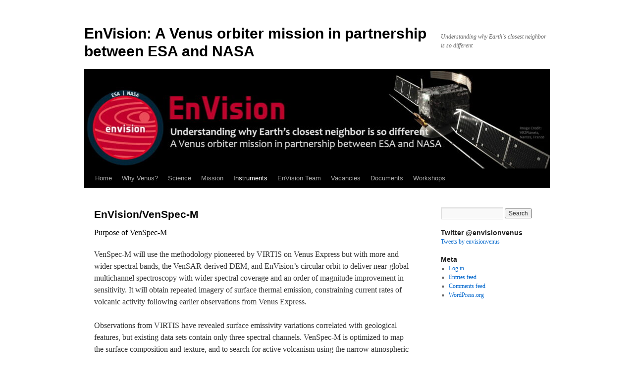

--- FILE ---
content_type: text/html; charset=UTF-8
request_url: https://sites.lesia.obspm.fr/envision/envision-venspec-m/
body_size: 10226
content:
<!DOCTYPE html>
<html lang="en-US">
<head>
<meta charset="UTF-8" />
<title>
EnVision/VenSpec-M - EnVision: A Venus orbiter mission in partnership between ESA and NASAEnVision: A Venus orbiter mission in partnership between ESA and NASA	</title>
<link rel="profile" href="https://gmpg.org/xfn/11" />
<link rel="stylesheet" type="text/css" media="all" href="https://sites.lesia.obspm.fr/envision/wp-content/themes/twentyten/style.css?ver=20251202" />
<link rel="pingback" href="https://sites.lesia.obspm.fr/envision/xmlrpc.php">
<meta name='robots' content='index, follow, max-image-preview:large, max-snippet:-1, max-video-preview:-1' />
	<style>img:is([sizes="auto" i], [sizes^="auto," i]) { contain-intrinsic-size: 3000px 1500px }</style>
	
	<!-- This site is optimized with the Yoast SEO plugin v26.7 - https://yoast.com/wordpress/plugins/seo/ -->
	<link rel="canonical" href="https://sites.lesia.obspm.fr/envision/envision-venspec-m/" />
	<meta property="og:locale" content="en_US" />
	<meta property="og:type" content="article" />
	<meta property="og:title" content="EnVision/VenSpec-M - EnVision: A Venus orbiter mission in partnership between ESA and NASA" />
	<meta property="og:description" content="Purpose of VenSpec-M VenSpec-M will use the methodology pioneered by VIRTIS on Venus Express but with more and wider spectral bands, the VenSAR-derived DEM, and EnVision’s circular orbit to deliver near-global multichannel spectroscopy with wider spectral coverage and an order &hellip; Continue reading &rarr;" />
	<meta property="og:url" content="https://sites.lesia.obspm.fr/envision/envision-venspec-m/" />
	<meta property="og:site_name" content="EnVision: A Venus orbiter mission in partnership between ESA and NASA" />
	<meta property="article:publisher" content="https://www.facebook.com/thomas.widemann.9" />
	<meta property="article:modified_time" content="2021-02-07T18:01:36+00:00" />
	<meta name="twitter:card" content="summary_large_image" />
	<meta name="twitter:site" content="@WidemannThomas" />
	<script type="application/ld+json" class="yoast-schema-graph">{"@context":"https://schema.org","@graph":[{"@type":"WebPage","@id":"https://sites.lesia.obspm.fr/envision/envision-venspec-m/","url":"https://sites.lesia.obspm.fr/envision/envision-venspec-m/","name":"EnVision/VenSpec-M - EnVision: A Venus orbiter mission in partnership between ESA and NASA","isPartOf":{"@id":"https://sites.lesia.obspm.fr/envision/#website"},"datePublished":"2019-03-24T00:33:25+00:00","dateModified":"2021-02-07T18:01:36+00:00","breadcrumb":{"@id":"https://sites.lesia.obspm.fr/envision/envision-venspec-m/#breadcrumb"},"inLanguage":"en-US","potentialAction":[{"@type":"ReadAction","target":["https://sites.lesia.obspm.fr/envision/envision-venspec-m/"]}]},{"@type":"BreadcrumbList","@id":"https://sites.lesia.obspm.fr/envision/envision-venspec-m/#breadcrumb","itemListElement":[{"@type":"ListItem","position":1,"name":"Accueil","item":"https://sites.lesia.obspm.fr/envision/"},{"@type":"ListItem","position":2,"name":"EnVision/VenSpec-M"}]},{"@type":"WebSite","@id":"https://sites.lesia.obspm.fr/envision/#website","url":"https://sites.lesia.obspm.fr/envision/","name":"EnVision: A Venus orbiter mission in partnership between ESA and NASA","description":"Understanding why Earth&#039;s closest neighbor is so different","publisher":{"@id":"https://sites.lesia.obspm.fr/envision/#organization"},"potentialAction":[{"@type":"SearchAction","target":{"@type":"EntryPoint","urlTemplate":"https://sites.lesia.obspm.fr/envision/?s={search_term_string}"},"query-input":{"@type":"PropertyValueSpecification","valueRequired":true,"valueName":"search_term_string"}}],"inLanguage":"en-US"},{"@type":"Organization","@id":"https://sites.lesia.obspm.fr/envision/#organization","name":"EnVision: A Venus orbiter mission in partnership between ESA and NASA","url":"https://sites.lesia.obspm.fr/envision/","logo":{"@type":"ImageObject","inLanguage":"en-US","@id":"https://sites.lesia.obspm.fr/envision/#/schema/logo/image/","url":"https://sites.lesia.obspm.fr/envision/files/2022/06/cropped-nextlogo.jpg","contentUrl":"https://sites.lesia.obspm.fr/envision/files/2022/06/cropped-nextlogo.jpg","width":250,"height":250,"caption":"EnVision: A Venus orbiter mission in partnership between ESA and NASA"},"image":{"@id":"https://sites.lesia.obspm.fr/envision/#/schema/logo/image/"},"sameAs":["https://www.facebook.com/thomas.widemann.9","https://x.com/WidemannThomas"]}]}</script>
	<!-- / Yoast SEO plugin. -->


<link rel="alternate" type="application/rss+xml" title="EnVision: A Venus orbiter mission in partnership between ESA and NASA &raquo; Feed" href="https://sites.lesia.obspm.fr/envision/feed/" />
<link rel="alternate" type="application/rss+xml" title="EnVision: A Venus orbiter mission in partnership between ESA and NASA &raquo; Comments Feed" href="https://sites.lesia.obspm.fr/envision/comments/feed/" />
<script type="text/javascript">
/* <![CDATA[ */
window._wpemojiSettings = {"baseUrl":"https:\/\/s.w.org\/images\/core\/emoji\/16.0.1\/72x72\/","ext":".png","svgUrl":"https:\/\/s.w.org\/images\/core\/emoji\/16.0.1\/svg\/","svgExt":".svg","source":{"concatemoji":"https:\/\/sites.lesia.obspm.fr\/envision\/wp-includes\/js\/wp-emoji-release.min.js?ver=6.8.3"}};
/*! This file is auto-generated */
!function(s,n){var o,i,e;function c(e){try{var t={supportTests:e,timestamp:(new Date).valueOf()};sessionStorage.setItem(o,JSON.stringify(t))}catch(e){}}function p(e,t,n){e.clearRect(0,0,e.canvas.width,e.canvas.height),e.fillText(t,0,0);var t=new Uint32Array(e.getImageData(0,0,e.canvas.width,e.canvas.height).data),a=(e.clearRect(0,0,e.canvas.width,e.canvas.height),e.fillText(n,0,0),new Uint32Array(e.getImageData(0,0,e.canvas.width,e.canvas.height).data));return t.every(function(e,t){return e===a[t]})}function u(e,t){e.clearRect(0,0,e.canvas.width,e.canvas.height),e.fillText(t,0,0);for(var n=e.getImageData(16,16,1,1),a=0;a<n.data.length;a++)if(0!==n.data[a])return!1;return!0}function f(e,t,n,a){switch(t){case"flag":return n(e,"\ud83c\udff3\ufe0f\u200d\u26a7\ufe0f","\ud83c\udff3\ufe0f\u200b\u26a7\ufe0f")?!1:!n(e,"\ud83c\udde8\ud83c\uddf6","\ud83c\udde8\u200b\ud83c\uddf6")&&!n(e,"\ud83c\udff4\udb40\udc67\udb40\udc62\udb40\udc65\udb40\udc6e\udb40\udc67\udb40\udc7f","\ud83c\udff4\u200b\udb40\udc67\u200b\udb40\udc62\u200b\udb40\udc65\u200b\udb40\udc6e\u200b\udb40\udc67\u200b\udb40\udc7f");case"emoji":return!a(e,"\ud83e\udedf")}return!1}function g(e,t,n,a){var r="undefined"!=typeof WorkerGlobalScope&&self instanceof WorkerGlobalScope?new OffscreenCanvas(300,150):s.createElement("canvas"),o=r.getContext("2d",{willReadFrequently:!0}),i=(o.textBaseline="top",o.font="600 32px Arial",{});return e.forEach(function(e){i[e]=t(o,e,n,a)}),i}function t(e){var t=s.createElement("script");t.src=e,t.defer=!0,s.head.appendChild(t)}"undefined"!=typeof Promise&&(o="wpEmojiSettingsSupports",i=["flag","emoji"],n.supports={everything:!0,everythingExceptFlag:!0},e=new Promise(function(e){s.addEventListener("DOMContentLoaded",e,{once:!0})}),new Promise(function(t){var n=function(){try{var e=JSON.parse(sessionStorage.getItem(o));if("object"==typeof e&&"number"==typeof e.timestamp&&(new Date).valueOf()<e.timestamp+604800&&"object"==typeof e.supportTests)return e.supportTests}catch(e){}return null}();if(!n){if("undefined"!=typeof Worker&&"undefined"!=typeof OffscreenCanvas&&"undefined"!=typeof URL&&URL.createObjectURL&&"undefined"!=typeof Blob)try{var e="postMessage("+g.toString()+"("+[JSON.stringify(i),f.toString(),p.toString(),u.toString()].join(",")+"));",a=new Blob([e],{type:"text/javascript"}),r=new Worker(URL.createObjectURL(a),{name:"wpTestEmojiSupports"});return void(r.onmessage=function(e){c(n=e.data),r.terminate(),t(n)})}catch(e){}c(n=g(i,f,p,u))}t(n)}).then(function(e){for(var t in e)n.supports[t]=e[t],n.supports.everything=n.supports.everything&&n.supports[t],"flag"!==t&&(n.supports.everythingExceptFlag=n.supports.everythingExceptFlag&&n.supports[t]);n.supports.everythingExceptFlag=n.supports.everythingExceptFlag&&!n.supports.flag,n.DOMReady=!1,n.readyCallback=function(){n.DOMReady=!0}}).then(function(){return e}).then(function(){var e;n.supports.everything||(n.readyCallback(),(e=n.source||{}).concatemoji?t(e.concatemoji):e.wpemoji&&e.twemoji&&(t(e.twemoji),t(e.wpemoji)))}))}((window,document),window._wpemojiSettings);
/* ]]> */
</script>
<style id='wp-emoji-styles-inline-css' type='text/css'>

	img.wp-smiley, img.emoji {
		display: inline !important;
		border: none !important;
		box-shadow: none !important;
		height: 1em !important;
		width: 1em !important;
		margin: 0 0.07em !important;
		vertical-align: -0.1em !important;
		background: none !important;
		padding: 0 !important;
	}
</style>
<link rel='stylesheet' id='wp-block-library-css' href='https://sites.lesia.obspm.fr/envision/wp-includes/css/dist/block-library/style.min.css?ver=6.8.3' type='text/css' media='all' />
<style id='wp-block-library-theme-inline-css' type='text/css'>
.wp-block-audio :where(figcaption){color:#555;font-size:13px;text-align:center}.is-dark-theme .wp-block-audio :where(figcaption){color:#ffffffa6}.wp-block-audio{margin:0 0 1em}.wp-block-code{border:1px solid #ccc;border-radius:4px;font-family:Menlo,Consolas,monaco,monospace;padding:.8em 1em}.wp-block-embed :where(figcaption){color:#555;font-size:13px;text-align:center}.is-dark-theme .wp-block-embed :where(figcaption){color:#ffffffa6}.wp-block-embed{margin:0 0 1em}.blocks-gallery-caption{color:#555;font-size:13px;text-align:center}.is-dark-theme .blocks-gallery-caption{color:#ffffffa6}:root :where(.wp-block-image figcaption){color:#555;font-size:13px;text-align:center}.is-dark-theme :root :where(.wp-block-image figcaption){color:#ffffffa6}.wp-block-image{margin:0 0 1em}.wp-block-pullquote{border-bottom:4px solid;border-top:4px solid;color:currentColor;margin-bottom:1.75em}.wp-block-pullquote cite,.wp-block-pullquote footer,.wp-block-pullquote__citation{color:currentColor;font-size:.8125em;font-style:normal;text-transform:uppercase}.wp-block-quote{border-left:.25em solid;margin:0 0 1.75em;padding-left:1em}.wp-block-quote cite,.wp-block-quote footer{color:currentColor;font-size:.8125em;font-style:normal;position:relative}.wp-block-quote:where(.has-text-align-right){border-left:none;border-right:.25em solid;padding-left:0;padding-right:1em}.wp-block-quote:where(.has-text-align-center){border:none;padding-left:0}.wp-block-quote.is-large,.wp-block-quote.is-style-large,.wp-block-quote:where(.is-style-plain){border:none}.wp-block-search .wp-block-search__label{font-weight:700}.wp-block-search__button{border:1px solid #ccc;padding:.375em .625em}:where(.wp-block-group.has-background){padding:1.25em 2.375em}.wp-block-separator.has-css-opacity{opacity:.4}.wp-block-separator{border:none;border-bottom:2px solid;margin-left:auto;margin-right:auto}.wp-block-separator.has-alpha-channel-opacity{opacity:1}.wp-block-separator:not(.is-style-wide):not(.is-style-dots){width:100px}.wp-block-separator.has-background:not(.is-style-dots){border-bottom:none;height:1px}.wp-block-separator.has-background:not(.is-style-wide):not(.is-style-dots){height:2px}.wp-block-table{margin:0 0 1em}.wp-block-table td,.wp-block-table th{word-break:normal}.wp-block-table :where(figcaption){color:#555;font-size:13px;text-align:center}.is-dark-theme .wp-block-table :where(figcaption){color:#ffffffa6}.wp-block-video :where(figcaption){color:#555;font-size:13px;text-align:center}.is-dark-theme .wp-block-video :where(figcaption){color:#ffffffa6}.wp-block-video{margin:0 0 1em}:root :where(.wp-block-template-part.has-background){margin-bottom:0;margin-top:0;padding:1.25em 2.375em}
</style>
<style id='classic-theme-styles-inline-css' type='text/css'>
/*! This file is auto-generated */
.wp-block-button__link{color:#fff;background-color:#32373c;border-radius:9999px;box-shadow:none;text-decoration:none;padding:calc(.667em + 2px) calc(1.333em + 2px);font-size:1.125em}.wp-block-file__button{background:#32373c;color:#fff;text-decoration:none}
</style>
<style id='global-styles-inline-css' type='text/css'>
:root{--wp--preset--aspect-ratio--square: 1;--wp--preset--aspect-ratio--4-3: 4/3;--wp--preset--aspect-ratio--3-4: 3/4;--wp--preset--aspect-ratio--3-2: 3/2;--wp--preset--aspect-ratio--2-3: 2/3;--wp--preset--aspect-ratio--16-9: 16/9;--wp--preset--aspect-ratio--9-16: 9/16;--wp--preset--color--black: #000;--wp--preset--color--cyan-bluish-gray: #abb8c3;--wp--preset--color--white: #fff;--wp--preset--color--pale-pink: #f78da7;--wp--preset--color--vivid-red: #cf2e2e;--wp--preset--color--luminous-vivid-orange: #ff6900;--wp--preset--color--luminous-vivid-amber: #fcb900;--wp--preset--color--light-green-cyan: #7bdcb5;--wp--preset--color--vivid-green-cyan: #00d084;--wp--preset--color--pale-cyan-blue: #8ed1fc;--wp--preset--color--vivid-cyan-blue: #0693e3;--wp--preset--color--vivid-purple: #9b51e0;--wp--preset--color--blue: #0066cc;--wp--preset--color--medium-gray: #666;--wp--preset--color--light-gray: #f1f1f1;--wp--preset--gradient--vivid-cyan-blue-to-vivid-purple: linear-gradient(135deg,rgba(6,147,227,1) 0%,rgb(155,81,224) 100%);--wp--preset--gradient--light-green-cyan-to-vivid-green-cyan: linear-gradient(135deg,rgb(122,220,180) 0%,rgb(0,208,130) 100%);--wp--preset--gradient--luminous-vivid-amber-to-luminous-vivid-orange: linear-gradient(135deg,rgba(252,185,0,1) 0%,rgba(255,105,0,1) 100%);--wp--preset--gradient--luminous-vivid-orange-to-vivid-red: linear-gradient(135deg,rgba(255,105,0,1) 0%,rgb(207,46,46) 100%);--wp--preset--gradient--very-light-gray-to-cyan-bluish-gray: linear-gradient(135deg,rgb(238,238,238) 0%,rgb(169,184,195) 100%);--wp--preset--gradient--cool-to-warm-spectrum: linear-gradient(135deg,rgb(74,234,220) 0%,rgb(151,120,209) 20%,rgb(207,42,186) 40%,rgb(238,44,130) 60%,rgb(251,105,98) 80%,rgb(254,248,76) 100%);--wp--preset--gradient--blush-light-purple: linear-gradient(135deg,rgb(255,206,236) 0%,rgb(152,150,240) 100%);--wp--preset--gradient--blush-bordeaux: linear-gradient(135deg,rgb(254,205,165) 0%,rgb(254,45,45) 50%,rgb(107,0,62) 100%);--wp--preset--gradient--luminous-dusk: linear-gradient(135deg,rgb(255,203,112) 0%,rgb(199,81,192) 50%,rgb(65,88,208) 100%);--wp--preset--gradient--pale-ocean: linear-gradient(135deg,rgb(255,245,203) 0%,rgb(182,227,212) 50%,rgb(51,167,181) 100%);--wp--preset--gradient--electric-grass: linear-gradient(135deg,rgb(202,248,128) 0%,rgb(113,206,126) 100%);--wp--preset--gradient--midnight: linear-gradient(135deg,rgb(2,3,129) 0%,rgb(40,116,252) 100%);--wp--preset--font-size--small: 13px;--wp--preset--font-size--medium: 20px;--wp--preset--font-size--large: 36px;--wp--preset--font-size--x-large: 42px;--wp--preset--spacing--20: 0.44rem;--wp--preset--spacing--30: 0.67rem;--wp--preset--spacing--40: 1rem;--wp--preset--spacing--50: 1.5rem;--wp--preset--spacing--60: 2.25rem;--wp--preset--spacing--70: 3.38rem;--wp--preset--spacing--80: 5.06rem;--wp--preset--shadow--natural: 6px 6px 9px rgba(0, 0, 0, 0.2);--wp--preset--shadow--deep: 12px 12px 50px rgba(0, 0, 0, 0.4);--wp--preset--shadow--sharp: 6px 6px 0px rgba(0, 0, 0, 0.2);--wp--preset--shadow--outlined: 6px 6px 0px -3px rgba(255, 255, 255, 1), 6px 6px rgba(0, 0, 0, 1);--wp--preset--shadow--crisp: 6px 6px 0px rgba(0, 0, 0, 1);}:where(.is-layout-flex){gap: 0.5em;}:where(.is-layout-grid){gap: 0.5em;}body .is-layout-flex{display: flex;}.is-layout-flex{flex-wrap: wrap;align-items: center;}.is-layout-flex > :is(*, div){margin: 0;}body .is-layout-grid{display: grid;}.is-layout-grid > :is(*, div){margin: 0;}:where(.wp-block-columns.is-layout-flex){gap: 2em;}:where(.wp-block-columns.is-layout-grid){gap: 2em;}:where(.wp-block-post-template.is-layout-flex){gap: 1.25em;}:where(.wp-block-post-template.is-layout-grid){gap: 1.25em;}.has-black-color{color: var(--wp--preset--color--black) !important;}.has-cyan-bluish-gray-color{color: var(--wp--preset--color--cyan-bluish-gray) !important;}.has-white-color{color: var(--wp--preset--color--white) !important;}.has-pale-pink-color{color: var(--wp--preset--color--pale-pink) !important;}.has-vivid-red-color{color: var(--wp--preset--color--vivid-red) !important;}.has-luminous-vivid-orange-color{color: var(--wp--preset--color--luminous-vivid-orange) !important;}.has-luminous-vivid-amber-color{color: var(--wp--preset--color--luminous-vivid-amber) !important;}.has-light-green-cyan-color{color: var(--wp--preset--color--light-green-cyan) !important;}.has-vivid-green-cyan-color{color: var(--wp--preset--color--vivid-green-cyan) !important;}.has-pale-cyan-blue-color{color: var(--wp--preset--color--pale-cyan-blue) !important;}.has-vivid-cyan-blue-color{color: var(--wp--preset--color--vivid-cyan-blue) !important;}.has-vivid-purple-color{color: var(--wp--preset--color--vivid-purple) !important;}.has-black-background-color{background-color: var(--wp--preset--color--black) !important;}.has-cyan-bluish-gray-background-color{background-color: var(--wp--preset--color--cyan-bluish-gray) !important;}.has-white-background-color{background-color: var(--wp--preset--color--white) !important;}.has-pale-pink-background-color{background-color: var(--wp--preset--color--pale-pink) !important;}.has-vivid-red-background-color{background-color: var(--wp--preset--color--vivid-red) !important;}.has-luminous-vivid-orange-background-color{background-color: var(--wp--preset--color--luminous-vivid-orange) !important;}.has-luminous-vivid-amber-background-color{background-color: var(--wp--preset--color--luminous-vivid-amber) !important;}.has-light-green-cyan-background-color{background-color: var(--wp--preset--color--light-green-cyan) !important;}.has-vivid-green-cyan-background-color{background-color: var(--wp--preset--color--vivid-green-cyan) !important;}.has-pale-cyan-blue-background-color{background-color: var(--wp--preset--color--pale-cyan-blue) !important;}.has-vivid-cyan-blue-background-color{background-color: var(--wp--preset--color--vivid-cyan-blue) !important;}.has-vivid-purple-background-color{background-color: var(--wp--preset--color--vivid-purple) !important;}.has-black-border-color{border-color: var(--wp--preset--color--black) !important;}.has-cyan-bluish-gray-border-color{border-color: var(--wp--preset--color--cyan-bluish-gray) !important;}.has-white-border-color{border-color: var(--wp--preset--color--white) !important;}.has-pale-pink-border-color{border-color: var(--wp--preset--color--pale-pink) !important;}.has-vivid-red-border-color{border-color: var(--wp--preset--color--vivid-red) !important;}.has-luminous-vivid-orange-border-color{border-color: var(--wp--preset--color--luminous-vivid-orange) !important;}.has-luminous-vivid-amber-border-color{border-color: var(--wp--preset--color--luminous-vivid-amber) !important;}.has-light-green-cyan-border-color{border-color: var(--wp--preset--color--light-green-cyan) !important;}.has-vivid-green-cyan-border-color{border-color: var(--wp--preset--color--vivid-green-cyan) !important;}.has-pale-cyan-blue-border-color{border-color: var(--wp--preset--color--pale-cyan-blue) !important;}.has-vivid-cyan-blue-border-color{border-color: var(--wp--preset--color--vivid-cyan-blue) !important;}.has-vivid-purple-border-color{border-color: var(--wp--preset--color--vivid-purple) !important;}.has-vivid-cyan-blue-to-vivid-purple-gradient-background{background: var(--wp--preset--gradient--vivid-cyan-blue-to-vivid-purple) !important;}.has-light-green-cyan-to-vivid-green-cyan-gradient-background{background: var(--wp--preset--gradient--light-green-cyan-to-vivid-green-cyan) !important;}.has-luminous-vivid-amber-to-luminous-vivid-orange-gradient-background{background: var(--wp--preset--gradient--luminous-vivid-amber-to-luminous-vivid-orange) !important;}.has-luminous-vivid-orange-to-vivid-red-gradient-background{background: var(--wp--preset--gradient--luminous-vivid-orange-to-vivid-red) !important;}.has-very-light-gray-to-cyan-bluish-gray-gradient-background{background: var(--wp--preset--gradient--very-light-gray-to-cyan-bluish-gray) !important;}.has-cool-to-warm-spectrum-gradient-background{background: var(--wp--preset--gradient--cool-to-warm-spectrum) !important;}.has-blush-light-purple-gradient-background{background: var(--wp--preset--gradient--blush-light-purple) !important;}.has-blush-bordeaux-gradient-background{background: var(--wp--preset--gradient--blush-bordeaux) !important;}.has-luminous-dusk-gradient-background{background: var(--wp--preset--gradient--luminous-dusk) !important;}.has-pale-ocean-gradient-background{background: var(--wp--preset--gradient--pale-ocean) !important;}.has-electric-grass-gradient-background{background: var(--wp--preset--gradient--electric-grass) !important;}.has-midnight-gradient-background{background: var(--wp--preset--gradient--midnight) !important;}.has-small-font-size{font-size: var(--wp--preset--font-size--small) !important;}.has-medium-font-size{font-size: var(--wp--preset--font-size--medium) !important;}.has-large-font-size{font-size: var(--wp--preset--font-size--large) !important;}.has-x-large-font-size{font-size: var(--wp--preset--font-size--x-large) !important;}
:where(.wp-block-post-template.is-layout-flex){gap: 1.25em;}:where(.wp-block-post-template.is-layout-grid){gap: 1.25em;}
:where(.wp-block-columns.is-layout-flex){gap: 2em;}:where(.wp-block-columns.is-layout-grid){gap: 2em;}
:root :where(.wp-block-pullquote){font-size: 1.5em;line-height: 1.6;}
</style>
<link rel='stylesheet' id='cptch_stylesheet-css' href='https://sites.lesia.obspm.fr/envision/wp-content/plugins/captcha/css/front_end_style.css?ver=4.4.5' type='text/css' media='all' />
<link rel='stylesheet' id='dashicons-css' href='https://sites.lesia.obspm.fr/envision/wp-includes/css/dashicons.min.css?ver=6.8.3' type='text/css' media='all' />
<link rel='stylesheet' id='cptch_desktop_style-css' href='https://sites.lesia.obspm.fr/envision/wp-content/plugins/captcha/css/desktop_style.css?ver=4.4.5' type='text/css' media='all' />
<link rel='stylesheet' id='eap-styles-css' href='https://sites.lesia.obspm.fr/envision/wp-content/plugins/events-as-posts/css/eap.css?ver=6.8.3' type='text/css' media='all' />
<style id='eap-styles-inline-css' type='text/css'>
.eap__event { padding: 1em; background: #f4f4f4; }.eap__list { display: -ms-grid; display: grid; grid-template-columns: 1fr; grid-gap: 1.6em; background: initial; }.eap__title { margin: 0 0 .6em !important;}@media screen and (min-width: 576px) { .eap__event { display: -ms-grid; display: grid; grid-template-columns: 1fr 2fr; grid-gap: 1.6em; } }/* events as posts custom css */&amp;#13;&amp;#13;.eap__list {&amp;#13;&amp;#13;}&amp;#13;.eap__event {&amp;#13;&amp;#13;}
</style>
<link rel='stylesheet' id='toc-screen-css' href='https://sites.lesia.obspm.fr/envision/wp-content/plugins/table-of-contents-plus/screen.min.css?ver=2411.1' type='text/css' media='all' />
<style id='toc-screen-inline-css' type='text/css'>
div#toc_container ul li {font-size: 100%;}
</style>
<link rel='stylesheet' id='twentyten-block-style-css' href='https://sites.lesia.obspm.fr/envision/wp-content/themes/twentyten/blocks.css?ver=20250220' type='text/css' media='all' />
<script type="text/javascript" src="https://sites.lesia.obspm.fr/envision/wp-includes/js/jquery/jquery.min.js?ver=3.7.1" id="jquery-core-js"></script>
<script type="text/javascript" src="https://sites.lesia.obspm.fr/envision/wp-includes/js/jquery/jquery-migrate.min.js?ver=3.4.1" id="jquery-migrate-js"></script>
<link rel="https://api.w.org/" href="https://sites.lesia.obspm.fr/envision/wp-json/" /><link rel="alternate" title="JSON" type="application/json" href="https://sites.lesia.obspm.fr/envision/wp-json/wp/v2/pages/499" /><link rel="EditURI" type="application/rsd+xml" title="RSD" href="https://sites.lesia.obspm.fr/envision/xmlrpc.php?rsd" />
<meta name="generator" content="WordPress 6.8.3" />
<link rel='shortlink' href='https://sites.lesia.obspm.fr/envision/?p=499' />
<link rel="alternate" title="oEmbed (JSON)" type="application/json+oembed" href="https://sites.lesia.obspm.fr/envision/wp-json/oembed/1.0/embed?url=https%3A%2F%2Fsites.lesia.obspm.fr%2Fenvision%2Fenvision-venspec-m%2F" />
<link rel="alternate" title="oEmbed (XML)" type="text/xml+oembed" href="https://sites.lesia.obspm.fr/envision/wp-json/oembed/1.0/embed?url=https%3A%2F%2Fsites.lesia.obspm.fr%2Fenvision%2Fenvision-venspec-m%2F&#038;format=xml" />
<meta name="generator" content="Redux 4.5.10" /><!-- Analytics by WP Statistics - https://wp-statistics.com -->
<style type="text/css" id="custom-background-css">
body.custom-background { background-color: #ffffff; }
</style>
	<link rel="icon" href="https://sites.lesia.obspm.fr/envision/files/2021/12/cropped-nextlogo-2-32x32.jpg" sizes="32x32" />
<link rel="icon" href="https://sites.lesia.obspm.fr/envision/files/2021/12/cropped-nextlogo-2-192x192.jpg" sizes="192x192" />
<link rel="apple-touch-icon" href="https://sites.lesia.obspm.fr/envision/files/2021/12/cropped-nextlogo-2-180x180.jpg" />
<meta name="msapplication-TileImage" content="https://sites.lesia.obspm.fr/envision/files/2021/12/cropped-nextlogo-2-270x270.jpg" />
</head>

<body class="wp-singular page-template-default page page-id-499 custom-background wp-theme-twentyten">
<div id="wrapper" class="hfeed">
		<a href="#content" class="screen-reader-text skip-link">Skip to content</a>
	<div id="header">
		<div id="masthead">
			<div id="branding" role="banner">
									<div id="site-title">
						<span>
							<a href="https://sites.lesia.obspm.fr/envision/" rel="home" >EnVision: A Venus orbiter mission in partnership between ESA and NASA</a>
						</span>
					</div>
										<div id="site-description">Understanding why Earth&#039;s closest neighbor is so different</div>
					<img src="https://sites.lesia.obspm.fr/envision/files/2023/05/cropped-Envision_banner-2-scaled-1.jpg" width="940" height="197" alt="EnVision: A Venus orbiter mission in partnership between ESA and NASA" srcset="https://sites.lesia.obspm.fr/envision/files/2023/05/cropped-Envision_banner-2-scaled-1.jpg 940w, https://sites.lesia.obspm.fr/envision/files/2023/05/cropped-Envision_banner-2-scaled-1-300x63.jpg 300w, https://sites.lesia.obspm.fr/envision/files/2023/05/cropped-Envision_banner-2-scaled-1-768x161.jpg 768w" sizes="(max-width: 940px) 100vw, 940px" decoding="async" fetchpriority="high" />			</div><!-- #branding -->

			<div id="access" role="navigation">
				<div class="menu-header"><ul id="menu-main-menu" class="menu"><li id="menu-item-1542" class="menu-item menu-item-type-custom menu-item-object-custom menu-item-home menu-item-1542"><a href="https://sites.lesia.obspm.fr/envision">Home</a></li>
<li id="menu-item-122" class="menu-item menu-item-type-post_type menu-item-object-page menu-item-122"><a href="https://sites.lesia.obspm.fr/envision/why-venus/">Why Venus?</a></li>
<li id="menu-item-123" class="menu-item menu-item-type-post_type menu-item-object-page menu-item-123"><a href="https://sites.lesia.obspm.fr/envision/science/">Science</a></li>
<li id="menu-item-116" class="menu-item menu-item-type-post_type menu-item-object-page menu-item-116"><a href="https://sites.lesia.obspm.fr/envision/mission/">Mission</a></li>
<li id="menu-item-126" class="menu-item menu-item-type-post_type menu-item-object-page current-menu-ancestor current_page_ancestor menu-item-has-children menu-item-126"><a href="https://sites.lesia.obspm.fr/envision/instruments/">Instruments</a>
<ul class="sub-menu">
	<li id="menu-item-998" class="menu-item menu-item-type-post_type menu-item-object-page menu-item-998"><a href="https://sites.lesia.obspm.fr/envision/envision-vensar/">VenSAR</a></li>
	<li id="menu-item-997" class="menu-item menu-item-type-post_type menu-item-object-page menu-item-997"><a href="https://sites.lesia.obspm.fr/envision/envision-srs/">SRS</a></li>
	<li id="menu-item-992" class="menu-item menu-item-type-post_type menu-item-object-page current-menu-ancestor current-menu-parent current_page_parent current_page_ancestor menu-item-has-children menu-item-992"><a href="https://sites.lesia.obspm.fr/envision/envision-venspec/">VenSpec suite</a>
	<ul class="sub-menu">
		<li id="menu-item-994" class="menu-item menu-item-type-post_type menu-item-object-page current-menu-item page_item page-item-499 current_page_item menu-item-994"><a href="https://sites.lesia.obspm.fr/envision/envision-venspec-m/" aria-current="page">VenSpec-M</a></li>
		<li id="menu-item-995" class="menu-item menu-item-type-post_type menu-item-object-page menu-item-995"><a href="https://sites.lesia.obspm.fr/envision/envision-venspec-h/">VenSpec-H</a></li>
		<li id="menu-item-996" class="menu-item menu-item-type-post_type menu-item-object-page menu-item-996"><a href="https://sites.lesia.obspm.fr/envision/envision-venspec-u/">VenSpec-U</a></li>
	</ul>
</li>
	<li id="menu-item-993" class="menu-item menu-item-type-post_type menu-item-object-page menu-item-993"><a href="https://sites.lesia.obspm.fr/envision/envision-radio-science-gravity/">Radio Science Experiment</a></li>
</ul>
</li>
<li id="menu-item-119" class="menu-item menu-item-type-post_type menu-item-object-page menu-item-119"><a href="https://sites.lesia.obspm.fr/envision/consortium/">EnVision Team</a></li>
<li id="menu-item-3605" class="menu-item menu-item-type-post_type menu-item-object-page menu-item-3605"><a href="https://sites.lesia.obspm.fr/envision/vacancies/">Vacancies</a></li>
<li id="menu-item-140" class="menu-item menu-item-type-post_type menu-item-object-page menu-item-140"><a href="https://sites.lesia.obspm.fr/envision/resources-m5-envision-venus/">Documents</a></li>
<li id="menu-item-3495" class="menu-item menu-item-type-post_type menu-item-object-page menu-item-has-children menu-item-3495"><a href="https://sites.lesia.obspm.fr/envision/workshops/">Workshops</a>
<ul class="sub-menu">
	<li id="menu-item-2709" class="menu-item menu-item-type-post_type menu-item-object-page menu-item-2709"><a href="https://sites.lesia.obspm.fr/envision/envision-conference-scope-organizers-and-key-dates/">Paris Feb. 2020</a></li>
	<li id="menu-item-3498" class="menu-item menu-item-type-post_type menu-item-object-page menu-item-3498"><a href="https://sites.lesia.obspm.fr/envision/berlin-may-2023/">Berlin May 2023</a></li>
</ul>
</li>
</ul></div>			</div><!-- #access -->
		</div><!-- #masthead -->
	</div><!-- #header -->

	<div id="main">

		<div id="container">
			<div id="content" role="main">

			

				<div id="post-499" class="post-499 page type-page status-publish hentry">
											<h1 class="entry-title">EnVision/VenSpec-M</h1>
					
					<div class="entry-content">
						
<h4 class="wp-block-heading">Purpose of VenSpec-M</h4>



<p>VenSpec-M will use the methodology pioneered by VIRTIS on Venus Express but with more and wider spectral bands, the VenSAR-derived DEM, and EnVision’s circular orbit to deliver near-global multichannel spectroscopy with wider spectral coverage and an order of magnitude improvement in sensitivity. It will obtain repeated imagery of surface thermal emission, constraining current rates of volcanic activity following earlier observations from Venus Express.</p>



<p>Observations from VIRTIS have revealed surface emissivity variations correlated with geological features, but existing data sets contain only three spectral channels. VenSpec-M is optimized to map the surface composition and texture, and to search for active volcanism using the narrow atmospheric windows, building on lessons from prior instrumentation and methodology.  It offers an opportunity to gain important information about surface mineralogy and texture by virtue of having six different channels for surface mapping. This investigation is also based on high temperature laboratory experiments currently performed at the Planetary Spectroscopy Laboratory in <a href="https://www.dlr.de/pf/desktopdefault.aspx/tabid-10866/19013_read-44359/">DLR Berlin</a>.</p>



<p>VenSpec is focused mainly on observing the surface, mapping in all near-IR atmospheric windows using filters with spectral characteristics optimized for the wavelengths and widths of those windows. It offers an opportunity to gain important information about surface mineralogy and texture by virtue of having six different channels for surface mapping. It also observes bands necessary for correcting atmospheric effects; these bands also provide valuable scientific data on composition as well as altitude and size distribution of the cloud particles, and on H2O vapor abundance variations in the lowest 15 km of the atmosphere.</p>



<figure class="wp-block-image"><a href="https://sites.lesia.obspm.fr/envision/files/2019/03/Capture-d’écran-2019-03-24-à-02.48.00.png"><img decoding="async" width="1024" height="635" src="https://sites.lesia.obspm.fr/envision/files/2019/03/Capture-d’écran-2019-03-24-à-02.48.00-1024x635.png" alt="" class="wp-image-531" srcset="https://sites.lesia.obspm.fr/envision/files/2019/03/Capture-d’écran-2019-03-24-à-02.48.00-1024x635.png 1024w, https://sites.lesia.obspm.fr/envision/files/2019/03/Capture-d’écran-2019-03-24-à-02.48.00-300x186.png 300w, https://sites.lesia.obspm.fr/envision/files/2019/03/Capture-d’écran-2019-03-24-à-02.48.00-768x476.png 768w, https://sites.lesia.obspm.fr/envision/files/2019/03/Capture-d’écran-2019-03-24-à-02.48.00-484x300.png 484w" sizes="(max-width: 1024px) 100vw, 1024px" /></a><figcaption><em>The VenSpec-M instrument (P.I. Jörn Helbert, DLR, Germany)</em></figcaption></figure>



<h4 class="wp-block-heading">VenSpec-M description</h4>



<p>The VenSpec-M optics has a field of view (FOV) of 45°, equivalent to 307 km from the nominal orbit altitude. Each pixel resolves 0·07° × 0·07° (303 m), which with an integration time of 90 ms, leads to pixel dimension of 303 m across and 1000 m along track. Each ultra-narrow- band filter (made by Materion) occupies 33 of the 640 pixels across track; these are binned along and across track into 10 × 10 km cells at the top of the clouds (for cloud correction) and 60 × 60 km cells at the surface, providing a SNR of at least 300 for the cloud correction band at &lt;1·5 μm and &gt;500 forthe mineralogical bands. This approach provides contiguous spectral emissivity coverage with the 10 km orbit advance.</p>



<h4 class="wp-block-heading">VenSpec-M heritage</h4>



<p>VenSpec-M low development risk results from a standard camera optical design, a flight proven InGaAs detector with a thermo-electric cooler, and flight-qualified support systems from MERTIS onboard BepiColombo.</p>
																	</div><!-- .entry-content -->
				</div><!-- #post-499 -->

				
			<div id="comments">




</div><!-- #comments -->


			</div><!-- #content -->
		</div><!-- #container -->


		<div id="primary" class="widget-area" role="complementary">
			<ul class="xoxo">

<li id="search-2" class="widget-container widget_search"><form role="search" method="get" id="searchform" class="searchform" action="https://sites.lesia.obspm.fr/envision/">
				<div>
					<label class="screen-reader-text" for="s">Search for:</label>
					<input type="text" value="" name="s" id="s" />
					<input type="submit" id="searchsubmit" value="Search" />
				</div>
			</form></li><li id="custom_html-8" class="widget_text widget-container widget_custom_html"><h3 class="widget-title">Twitter @envisionvenus</h3><div class="textwidget custom-html-widget"><a class="twitter-timeline" data-width="300" data-height="1200" href="https://twitter.com/envisionvenus?ref_src=twsrc%5Etfw">Tweets by envisionvenus</a> <script async src="https://platform.twitter.com/widgets.js" charset="utf-8"></script> </div></li><li id="meta-3" class="widget-container widget_meta"><h3 class="widget-title">Meta</h3>
		<ul>
						<li><a rel="nofollow" href="https://sites.lesia.obspm.fr/envision/wp-login.php">Log in</a></li>
			<li><a href="https://sites.lesia.obspm.fr/envision/feed/">Entries feed</a></li>
			<li><a href="https://sites.lesia.obspm.fr/envision/comments/feed/">Comments feed</a></li>

			<li><a href="https://wordpress.org/">WordPress.org</a></li>
		</ul>

		</li>			</ul>
		</div><!-- #primary .widget-area -->

	</div><!-- #main -->

	<div id="footer" role="contentinfo">
		<div id="colophon">



			<div id="footer-widget-area" role="complementary">

				<div id="first" class="widget-area">
					<ul class="xoxo">
						<li id="search-3" class="widget-container widget_search"><h3 class="widget-title">Search this site</h3><form role="search" method="get" id="searchform" class="searchform" action="https://sites.lesia.obspm.fr/envision/">
				<div>
					<label class="screen-reader-text" for="s">Search for:</label>
					<input type="text" value="" name="s" id="s" />
					<input type="submit" id="searchsubmit" value="Search" />
				</div>
			</form></li><li id="nav_menu-6" class="widget-container widget_nav_menu"><h3 class="widget-title">Main menu</h3><div class="menu-main-menu-container"><ul id="menu-main-menu-1" class="menu"><li class="menu-item menu-item-type-custom menu-item-object-custom menu-item-home menu-item-1542"><a href="https://sites.lesia.obspm.fr/envision">Home</a></li>
<li class="menu-item menu-item-type-post_type menu-item-object-page menu-item-122"><a href="https://sites.lesia.obspm.fr/envision/why-venus/">Why Venus?</a></li>
<li class="menu-item menu-item-type-post_type menu-item-object-page menu-item-123"><a href="https://sites.lesia.obspm.fr/envision/science/">Science</a></li>
<li class="menu-item menu-item-type-post_type menu-item-object-page menu-item-116"><a href="https://sites.lesia.obspm.fr/envision/mission/">Mission</a></li>
<li class="menu-item menu-item-type-post_type menu-item-object-page current-menu-ancestor current_page_ancestor menu-item-has-children menu-item-126"><a href="https://sites.lesia.obspm.fr/envision/instruments/">Instruments</a>
<ul class="sub-menu">
	<li class="menu-item menu-item-type-post_type menu-item-object-page menu-item-998"><a href="https://sites.lesia.obspm.fr/envision/envision-vensar/">VenSAR</a></li>
	<li class="menu-item menu-item-type-post_type menu-item-object-page menu-item-997"><a href="https://sites.lesia.obspm.fr/envision/envision-srs/">SRS</a></li>
	<li class="menu-item menu-item-type-post_type menu-item-object-page current-menu-ancestor current-menu-parent current_page_parent current_page_ancestor menu-item-has-children menu-item-992"><a href="https://sites.lesia.obspm.fr/envision/envision-venspec/">VenSpec suite</a>
	<ul class="sub-menu">
		<li class="menu-item menu-item-type-post_type menu-item-object-page current-menu-item page_item page-item-499 current_page_item menu-item-994"><a href="https://sites.lesia.obspm.fr/envision/envision-venspec-m/" aria-current="page">VenSpec-M</a></li>
		<li class="menu-item menu-item-type-post_type menu-item-object-page menu-item-995"><a href="https://sites.lesia.obspm.fr/envision/envision-venspec-h/">VenSpec-H</a></li>
		<li class="menu-item menu-item-type-post_type menu-item-object-page menu-item-996"><a href="https://sites.lesia.obspm.fr/envision/envision-venspec-u/">VenSpec-U</a></li>
	</ul>
</li>
	<li class="menu-item menu-item-type-post_type menu-item-object-page menu-item-993"><a href="https://sites.lesia.obspm.fr/envision/envision-radio-science-gravity/">Radio Science Experiment</a></li>
</ul>
</li>
<li class="menu-item menu-item-type-post_type menu-item-object-page menu-item-119"><a href="https://sites.lesia.obspm.fr/envision/consortium/">EnVision Team</a></li>
<li class="menu-item menu-item-type-post_type menu-item-object-page menu-item-3605"><a href="https://sites.lesia.obspm.fr/envision/vacancies/">Vacancies</a></li>
<li class="menu-item menu-item-type-post_type menu-item-object-page menu-item-140"><a href="https://sites.lesia.obspm.fr/envision/resources-m5-envision-venus/">Documents</a></li>
<li class="menu-item menu-item-type-post_type menu-item-object-page menu-item-has-children menu-item-3495"><a href="https://sites.lesia.obspm.fr/envision/workshops/">Workshops</a>
<ul class="sub-menu">
	<li class="menu-item menu-item-type-post_type menu-item-object-page menu-item-2709"><a href="https://sites.lesia.obspm.fr/envision/envision-conference-scope-organizers-and-key-dates/">Paris Feb. 2020</a></li>
	<li class="menu-item menu-item-type-post_type menu-item-object-page menu-item-3498"><a href="https://sites.lesia.obspm.fr/envision/berlin-may-2023/">Berlin May 2023</a></li>
</ul>
</li>
</ul></div></li>					</ul>
				</div><!-- #first .widget-area -->




			</div><!-- #footer-widget-area -->

			<div id="site-info">
				<a href="https://sites.lesia.obspm.fr/envision/" rel="home">
					EnVision: A Venus orbiter mission in partnership between ESA and NASA				</a>
							</div><!-- #site-info -->

			<div id="site-generator">
								<a href="https://wordpress.org/" class="imprint" title="Semantic Personal Publishing Platform">
					Proudly powered by WordPress.				</a>
			</div><!-- #site-generator -->

		</div><!-- #colophon -->
	</div><!-- #footer -->

</div><!-- #wrapper -->

<script type="speculationrules">
{"prefetch":[{"source":"document","where":{"and":[{"href_matches":"\/envision\/*"},{"not":{"href_matches":["\/envision\/wp-*.php","\/envision\/wp-admin\/*","\/envision\/files\/*","\/envision\/wp-content\/*","\/envision\/wp-content\/plugins\/*","\/envision\/wp-content\/themes\/twentyten\/*","\/envision\/*\\?(.+)"]}},{"not":{"selector_matches":"a[rel~=\"nofollow\"]"}},{"not":{"selector_matches":".no-prefetch, .no-prefetch a"}}]},"eagerness":"conservative"}]}
</script>
<script type="text/javascript" id="toc-front-js-extra">
/* <![CDATA[ */
var tocplus = {"smooth_scroll":"1"};
/* ]]> */
</script>
<script type="text/javascript" src="https://sites.lesia.obspm.fr/envision/wp-content/plugins/table-of-contents-plus/front.min.js?ver=2411.1" id="toc-front-js"></script>
<script type="text/javascript" id="wp-statistics-tracker-js-extra">
/* <![CDATA[ */
var WP_Statistics_Tracker_Object = {"requestUrl":"https:\/\/sites.lesia.obspm.fr\/envision\/wp-json\/wp-statistics\/v2","ajaxUrl":"https:\/\/sites.lesia.obspm.fr\/envision\/wp-admin\/admin-ajax.php","hitParams":{"wp_statistics_hit":1,"source_type":"page","source_id":499,"search_query":"","signature":"82987ca0e0bd9f1bb4c6c3b74ce0326a","endpoint":"hit"},"option":{"dntEnabled":"","bypassAdBlockers":"","consentIntegration":{"name":null,"status":[]},"isPreview":false,"userOnline":false,"trackAnonymously":false,"isWpConsentApiActive":false,"consentLevel":""},"isLegacyEventLoaded":"","customEventAjaxUrl":"https:\/\/sites.lesia.obspm.fr\/envision\/wp-admin\/admin-ajax.php?action=wp_statistics_custom_event&nonce=88ebb9d39d","onlineParams":{"wp_statistics_hit":1,"source_type":"page","source_id":499,"search_query":"","signature":"82987ca0e0bd9f1bb4c6c3b74ce0326a","action":"wp_statistics_online_check"},"jsCheckTime":"60000"};
/* ]]> */
</script>
<script type="text/javascript" src="https://sites.lesia.obspm.fr/envision/wp-content/plugins/wp-statistics/assets/js/tracker.js?ver=14.16" id="wp-statistics-tracker-js"></script>
</body>
</html>
